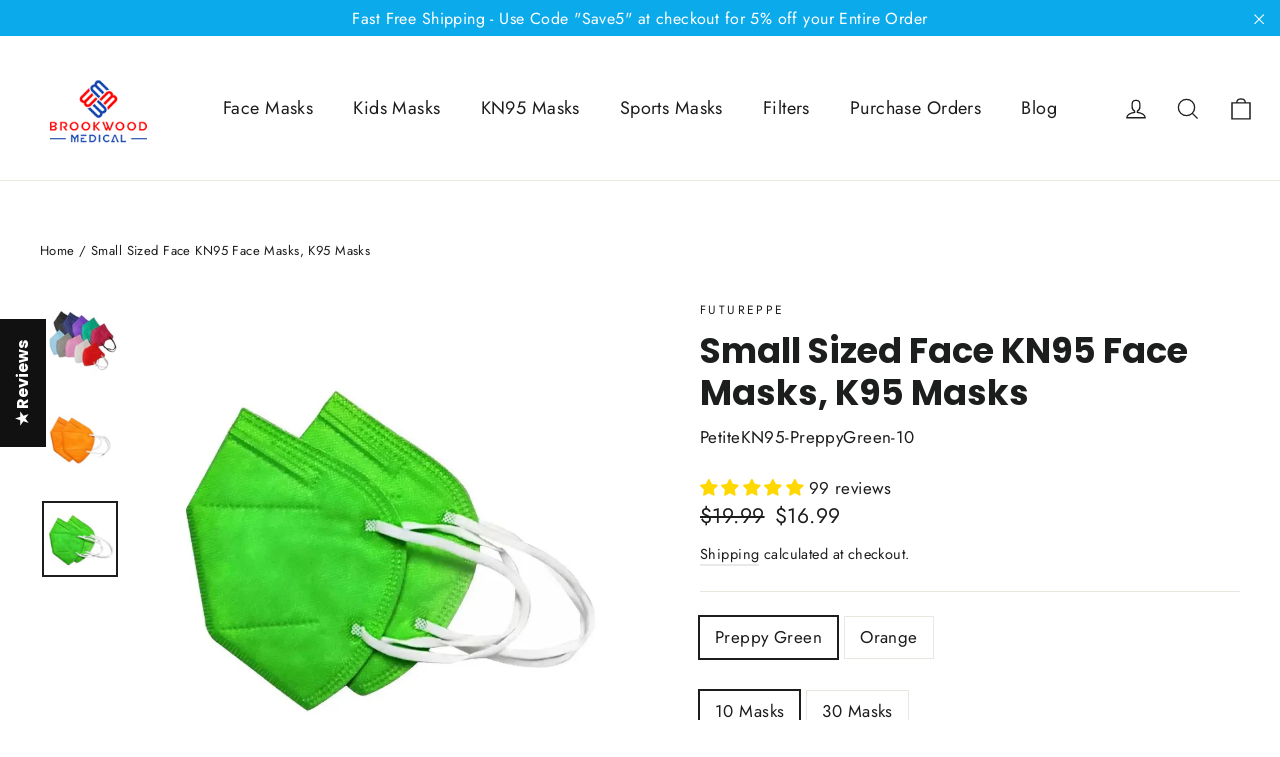

--- FILE ---
content_type: text/css
request_url: https://brookwoodmed.com/cdn/shop/t/100/assets/main.aio.min.css?v=105472336835903764011762154944
body_size: 283
content:
/*
Generated time: September 21, 2024 03:04
This file was created by the app developer. Feel free to contact the original developer with any questions. It was minified (compressed) by AVADA. AVADA do NOT own this script.
*/
.grid .grid-product .grid-product__content{border:1px solid #e0e0e0;border-radius:2px}.grid .grid-product .grid-product__content .grid-product__meta{padding:10px}.grid .grid-product .grid-product__content .grid-product__meta input.btn{width:100%;padding:10px;margin-top:10px;font-family:Futura;text-transform:uppercase;letter-spacing:1px}#shopify-section-16122938022c7b4774 .image-wrap{height:260px!important;padding-bottom:0!important}.section-header__link{float:none}.view-all{text-align:center}.slideshow__slide .hero__image{font-family:"object-fit: fill; object-position: center center;";object-fit:fill}.grid-product__tag.grid-product__tag--sale{background:red;color:#fff;width:fit-content;margin:5px;padding:5px;font-size:15px;font-weight:700;left:0;display:block!important}.home-donation{text-align:center;max-width:1220px;margin:0 auto}.donation-text{display:flex;justify-content:space-around;align-items:center;flex-wrap:wrap}.donation-text>p{text-align:justify;flex-basis:80%;flex-grow:1;padding:0 35px}.donation-text .totaldonations{flex-basis:20%;min-width:235px;text-align:center;margin-bottom:10px}#shopify-section-1623412644466be6a8,#shopify-section-1623525122e517a6bc{background:#184693;color:#fff;padding:20px 0}.slick-slide img{display:block;text-align:center;margin:auto;width:250px;height:120px;border-radius:15px}.template-index .product-single__meta .product-single__description{display:none!important}.product-block label.variant__label{display:none}[data-type_header_text_alignment=true] .collection-description{margin:0 auto 20px}.grid-product__content .btn{width:100%}.site-header .site-header__logo img{border:10px solid #fff}.grid-product__has-quick-shop .grid-product__content:hover .grid-product__tag{opacity:1}.has-3-per-row .text-with-icons__block{width:20%}.has-3-per-row .text-with-icons__block h3{font-size:20px}@media only screen and (min-width:769px){.footer__item--footer-0{width:100%!important;margin:0 auto;text-align:center}}.footer__logo-social{margin-top:50px}.footer__powered_by{display:none!important}#CollectionSection .section-header{margin-bottom:30px;text-align:left!important}#CollectionSection .collection-description{max-width:initial;text-align:left}.announcement{background-color:#0baaeb!important}.site-header__logo a{max-width:150px!important}.jdgm-widget.jdgm-verified-badge{float:right!important;margin-top:-16%!important;top:140px;position:relative}.grid-product__title{font-size:15px;min-height:58px;font-weight:700}[data-type_base_accent_transform=true] .grid-product__tag{display:none}.drawer__inner,.drawer__scrollable{display:block}.drawer__scrollable{overflow:inherit;height:230px}.drawer__inner{overflow:auto!important}.template-product .main-content .shopify-section:last-child{background:#000}.template-product .main-content .shopify-section:last-child .index-section{margin-bottom:0;padding:40px 0}.template-product .main-content .shopify-section:last-child h2{color:#fff;margin:0}.template-product .main-content .shopify-section:last-child .custom__item-inner.custom__item-inner--liquid p{color:#fff}.grid-product__title{min-height:68px}.footer__social{justify-content:center}@media only screen and (min-width:768px) and (max-width:991px){.jdgm-verified-count-badget .jdgm-verified-badge.jdgm-verified-badge.jdgm-verified-badge{margin-top:0!important;float:none!important}.medium-up--one-fifth{width:33%}.hero--450px{height:220px}.usp__item{width:50%!important}}@media only screen and (min-width:640px) and (max-width:767px){.jdgm-verified-count-badget .jdgm-verified-badge.jdgm-verified-badge.jdgm-verified-badge{margin-top:0!important;float:none!important}.medium-up--one-fifth{width:33%}.hero--450px{height:220px}.usp__item{width:50%!important}}@media only screen and (min-width:480px) and (max-width:639px){.jdgm-verified-count-badget .jdgm-verified-badge.jdgm-verified-badge.jdgm-verified-badge{margin-top:0!important;float:none!important}.usp__item{width:50%!important}}@media only screen and (min-width:320px) and (max-width:479px){.jdgm-verified-count-badget .jdgm-verified-badge.jdgm-verified-badge.jdgm-verified-badge{margin-top:0!important;float:none!important}.usp__item{width:50%!important}}

--- FILE ---
content_type: text/plain; charset=utf-8
request_url: https://d-ipv6.mmapiws.com/ant_squire
body_size: 156
content:
brookwoodmed.com;019bdc23-78cc-7f0e-a7a1-333361b2fbd6:78f69fc445542e0076b210f923149810e5d9c4ef